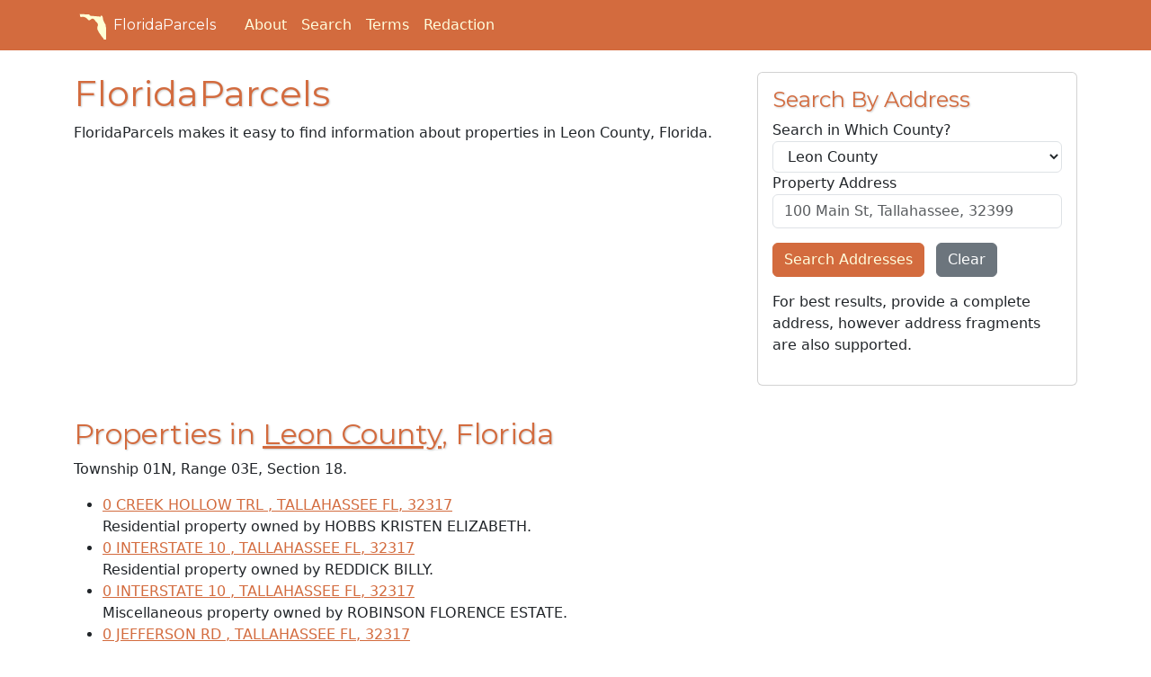

--- FILE ---
content_type: text/html; charset=utf-8
request_url: https://floridaparcels.com/property/47/lookup/01N/03E/18
body_size: 19618
content:
<!doctype html><html lang="en"><head><script>(function(w,d,s,l,i){w[l]=w[l]||[],w[l].push({"gtm.start":(new Date).getTime(),event:"gtm.js"});var f=d.getElementsByTagName(s)[0],j=d.createElement(s),dl=l!="dataLayer"?"&l="+l:"";j.async=!0,j.src="https://www.googletagmanager.com/gtm.js?id="+i+dl,f.parentNode.insertBefore(j,f)})(window,document,"script","dataLayer","GTM-WN49LW9")</script><script async src="https://pagead2.googlesyndication.com/pagead/js/adsbygoogle.js?client=ca-pub-2040043908277369" crossorigin="anonymous"></script><meta charset="utf-8"><meta http-equiv="X-UA-Compatible" content="IE=edge"><meta name="viewport" content="width=device-width,initial-scale=1"><meta name="author" content="FloridaParcels.com"><meta name="description" content="Find real estate and property information throughout the State of Florida."><meta name="keywords" content="florida,real estate,parcels,property,lots"><script src="https://wsr.areaplot.com/scripts/stringformatting.js"></script><link rel="icon" type="image/x-icon" href="https://wsr.areaplot.com/images/fl/favicon.ico"><link rel="apple-touch-icon" sizes="180x180" href="https://wsr.areaplot.com/images/fl/apple-touch-icon.png"><link rel="stylesheet" href="https://wsr.areaplot.com/css/fl/style.css" type="text/css"><style>.addresources{padding-top:1em;padding-bottom:1em}.addresources>.btn,form>.btn{margin-top:.2em}</style><title>Search properties within Leon County
- FloridaParcels.com</title></head><body><noscript><iframe src="https://www.googletagmanager.com/ns.html?id=GTM-WN49LW9" height="0" width="0" style="display:none;visibility:hidden"></iframe></noscript><header class="mb-4 text-bg-primary"><nav class="navbar navbar-expand-md"><div class="container"><a href="/" class="d-flex align-items-center mb-2 me-4 mb-lg-0 text-white text-decoration-none heading-font"><svg class="bi me-1" viewBox="0 0 175 175" width="40" height="32" role="img" aria-label="Florida"><symbol id="florida-outline"><path d="m14.345 19.954c19.521.84688 39.042 1.6937 58.564 2.5406.82634 10.066 13.284 8.1437 20.451 8.957 13.998 1.1863 27.995 2.3726 41.993 3.5589 3.8378 10.747 7.0841-13.565 15.037-3.6822 6.8681 7.2883 4.2688 18.392 8.1047 27.11 3.1103 9.5961 7.9084 18.588 13.692 26.831-1.7921 21.246 17.008 38.451 13.654 59.879-1.5622 9.1264-.99108 18.774-3.603 27.607-5.0917 10.371-20.463 8.2203-23.251-2.642-3.2773-9.673-13.495-12.785-16.087-22.468-6.0496-8.6293-12.97-16.427-16.824-26.437-6.2979-9.4975-6.2734-20.835-1.1504-30.796 2.6654-10.47-4.9524-20.607-13.655-25.589-4.2889-7.8761-10.65-17.795-20.8-17.364-7.9384 2.1992-15.284 16.487-24.615 7.7994-9.6962-13.402-27.86-23.272-44.337-16.913-7.2993-.22524-2.3228-12.046-7.2018-16.001l-.07468-1.1949z"/></symbol><use xlink:href="#florida-outline" fill="#ffffd5"/></svg>
FloridaParcels
</a><button class="navbar-toggler" type="button" data-bs-toggle="collapse" data-bs-target="#navbarToggleMenu" aria-controls="navbarToggleMenu" aria-expanded="false" aria-label="Toggle navigation">
<span class="navbar-toggler-icon"></span></button><div id="navbarToggleMenu" class="collapse navbar-collapse"><ul class="nav col-12 col-lg-auto me-lg-auto mb-2 mb-md-0 align-items-end"><li class="nav-item"><a href="/about.html" class="nav-link px-2 text-light">About</a></li><li class="nav-item"><a href="/search/" class="nav-link px-2 text-light">Search</a></li><li class="nav-item"><a href="/terms.html" class="nav-link px-2 text-light">Terms</a></li><li class="nav-item"><a href="/redaction/" class="nav-link px-2 text-light">Redaction</a></li></ul></div></div></nav></header><div class="container-fluid" id="body_wrap"><div class="d-none d-lg-block sticky-top mt-5 mb-1 float-start"><script async src="https://pagead2.googlesyndication.com/pagead/js/adsbygoogle.js?client=ca-pub-2040043908277369" crossorigin="anonymous"></script><ins class="adsbygoogle" style="display:block" data-ad-client="ca-pub-2040043908277369" data-ad-slot="6219040328" data-ad-format="auto" data-full-width-responsive="true"></ins><script>(adsbygoogle=window.adsbygoogle||[]).push({})</script></div><div class="d-none d-lg-block sticky-top mt-5 me-1 float-end"><script async src="https://pagead2.googlesyndication.com/pagead/js/adsbygoogle.js?client=ca-pub-2040043908277369" crossorigin="anonymous"></script><ins class="adsbygoogle" style="display:block" data-ad-client="ca-pub-2040043908277369" data-ad-slot="6219040328" data-ad-format="auto" data-full-width-responsive="true"></ins><script>(adsbygoogle=window.adsbygoogle||[]).push({})</script></div><div class="container" id="main"><div class="row"><div class="col-md-8"><h1>FloridaParcels</h1><p>FloridaParcels makes it easy to find information about properties in Leon County, Florida.</p><div class="my-2"><script async src="https://pagead2.googlesyndication.com/pagead/js/adsbygoogle.js?client=ca-pub-2040043908277369" crossorigin="anonymous"></script><ins class="adsbygoogle" style="display:block" data-ad-client="ca-pub-2040043908277369" data-ad-slot="1097262505" data-ad-format="auto" data-full-width-responsive="true"></ins><script>(adsbygoogle=window.adsbygoogle||[]).push({})</script></div><h2>Properties in <a href="/property/47/">Leon County</a>, Florida</h2><p>Township 01N, Range 03E, Section 18.</p><ul><li class="prop_list_item"><a href="/property/47/1318200010000">0 CREEK HOLLOW TRL
, TALLAHASSEE FL, 32317</a><br>Residential property
owned by HOBBS KRISTEN ELIZABETH.</li><li class="prop_list_item"><a href="/property/47/1318204030000">0 INTERSTATE 10
, TALLAHASSEE FL, 32317</a><br>Residential property
owned by REDDICK BILLY.</li><li class="prop_list_item"><a href="/property/47/1318204040000">0 INTERSTATE 10
, TALLAHASSEE FL, 32317</a><br>Miscellaneous property
owned by ROBINSON FLORENCE ESTATE.</li><li class="prop_list_item"><a href="/property/47/1318200100000">0 JEFFERSON RD
, TALLAHASSEE FL, 32317</a><br>Agricultural property
owned by JONES CHARLES MYERS REVOCABLE.</li><li class="prop_list_item"><a href="/property/47/1318204020000">0 JEFFERSON RD
, TALLAHASSEE FL, 32317</a><br>Residential property
owned by REDDICK BILLY.</li><li class="prop_list_item"><a href="/property/47/1318202140000">0 TURKEY ROOST CT
, TALLAHASSEE FL, 32317</a><br>Agricultural property
owned by JONES WILLIAM D.</li><li class="prop_list_item"><a href="/property/47/1318206180057">0 TURKEY ROOST RD
, TALLAHASSEE FL, 32317</a><br>Agricultural property
owned by GENT BRADLEY S.</li><li class="prop_list_item"><a href="/property/47/1318206180020">11345 TURKEY ROOST RD
, TALLAHASSEE FL, 32317</a><br>Agricultural property
owned by GLADDEN JAMES MASTON III.</li><li class="prop_list_item"><a href="/property/47/1318206180032">11355 TURKEY ROOST RD
, TALLAHASSEE FL, 32317</a><br>Residential property
owned by COX JAMES R.</li><li class="prop_list_item"><a href="/property/47/1318206180034">11380 TURKEY ROOST RD
, TALLAHASSEE FL, 32317</a><br>Residential property
owned by TERRY MICHAEL A.</li><li class="prop_list_item"><a href="/property/47/1318206180061">11387 TURKEY ROOST RD
, TALLAHASSEE FL, 32317</a><br>Agricultural property
owned by GREEN CHRISTOPHER E.</li><li class="prop_list_item"><a href="/property/47/1318206180062">11401 TURKEY ROOST RD
, TALLAHASSEE FL, 32317</a><br>Residential property
owned by MALL MIKE.</li><li class="prop_list_item"><a href="/property/47/1318206180033">11412 TURKEY ROOST RD
, TALLAHASSEE FL, 32317</a><br>Residential property
owned by CERIO TIMOTHY M.</li><li class="prop_list_item"><a href="/property/47/1318206180064">11807 TURKEY ROOST RD
, TALLAHASSEE FL, 32317</a><br>Residential property
owned by SWANEPOEL GARETH IAN.</li><li class="prop_list_item"><a href="/property/47/1318206180065">11827 TURKEY ROOST RD
, TALLAHASSEE FL, 32317</a><br>Residential property
owned by RODGERS CAREY S.</li><li class="prop_list_item"><a href="/property/47/1318206180052">12000 TURKEY ROOST RD
, TALLAHASSEE FL, 32317</a><br>Residential property
owned by AYLIN MICHAEL K.</li><li class="prop_list_item"><a href="/property/47/1318206180054">12067 TURKEY ROOST RD
, TALLAHASSEE FL, 32317</a><br>Agricultural property
owned by GENT BRADLEY S.</li><li class="prop_list_item"><a href="/property/47/1318204080010">12080 TURKEY ROOST RD
, TALLAHASSEE FL, 32317</a><br>Miscellaneous property
owned by KOLIAS GEORGE C JR.</li><li class="prop_list_item"><a href="/property/47/1318204060000">12086 TURKEY ROOST RD
, TALLAHASSEE FL, 32317</a><br>Residential property
owned by ASKAR MOHAMMED D.</li><li class="prop_list_item"><a href="/property/47/1318204080020">12092 TURKEY ROOST RD
, TALLAHASSEE FL, 32317</a><br>Residential property
owned by MAYHANN JASON.</li><li class="prop_list_item"><a href="/property/47/1318206180056">12180 TURKEY ROOST RD
, TALLAHASSEE FL, 32317</a><br>Residential property
owned by SHIMIZU LEE YUKIO.</li><li class="prop_list_item"><a href="/property/47/1318206180031">1225 TURKEY ROOST CT
, TALLAHASSEE FL, 32317</a><br>Residential property
owned by MEYER RONALD G II.</li><li class="prop_list_item"><a href="/property/47/1318206180053">1234 TURKEY ROOST KNL
, TALLAHASSEE FL, 32317</a><br>Residential property
owned by EMERSON JAMES DAVID JR.</li><li class="prop_list_item"><a href="/property/47/1318206180051">1275 TURKEY ROOST KNL
, TALLAHASSEE FL, 32317</a><br>Agricultural property
owned by MORIN ANDREW WILFRED.</li><li class="prop_list_item"><a href="/property/47/1318206180040">1282 TURKEY ROOST KNL
, TALLAHASSEE FL, 32317</a><br>Residential property
owned by RALSTIN ELIZABETH ALLISON.</li><li class="prop_list_item"><a href="/property/47/1318200110000">1901 CREEK HOLLOW TRL
, TALLAHASSEE FL, 32317</a><br>Residential property
owned by LITTLEFIELD ALEX.</li><li class="prop_list_item"><a href="/property/47/1318200030000">1903 CREEK HOLLOW TRL
, TALLAHASSEE FL, 32317</a><br>Residential property
owned by LITTLEFIELD THERESE J.</li><li class="prop_list_item"><a href="/property/47/1318200050000">1912 CREEK HOLLOW TRL
, TALLAHASSEE FL, 32317</a><br>Residential property
owned by LITTLEFIELD ALEX III.</li><li class="prop_list_item"><a href="/property/47/1318200020000">1920 CREEK HOLLOW TRL
, TALLAHASSEE FL, 32317</a><br>Residential property
owned by HOBBS KRISTEN ELIZABETH.</li></ul></div><div class="col-md-4"><form role="form" name="search_address" method="GET" action="/search/address/"><div class="card"><div class="card-body"><h4 class="card-title"><i class="fa-solid fa-house"></i> Search By Address</h4><div class="form-group"><label for="s_addr_co_no">Search in Which County?</label>
<select class="form-control" id="s_addr_co_no" name="s_addr_co_no"><option value="0">All Counties</option><option value="11">Alachua County</option><option value="12">Baker County</option><option value="13">Bay County</option><option value="14">Bradford County</option><option value="15">Brevard County</option><option value="16">Broward County</option><option value="17">Calhoun County</option><option value="18">Charlotte County</option><option value="19">Citrus County</option><option value="20">Clay County</option><option value="21">Collier County</option><option value="22">Columbia County</option><option value="23">Miami-Dade County</option><option value="24">Desoto County</option><option value="25">Dixie County</option><option value="26">Duval County</option><option value="27">Escambia County</option><option value="28">Flagler County</option><option value="29">Franklin County</option><option value="30">Gadsden County</option><option value="31">Gilchrist County</option><option value="32">Glades County</option><option value="33">Gulf County</option><option value="34">Hamilton County</option><option value="35">Hardee County</option><option value="36">Hendry County</option><option value="37">Hernando County</option><option value="38">Highlands County</option><option value="39">Hillsborough County</option><option value="40">Holmes County</option><option value="41">Indian River County</option><option value="42">Jackson County</option><option value="43">Jefferson County</option><option value="44">Lafayette County</option><option value="45">Lake County</option><option value="46">Lee County</option><option value="47">Leon County</option><option value="48">Levy County</option><option value="49">Liberty County</option><option value="50">Madison County</option><option value="51">Manatee County</option><option value="52">Marion County</option><option value="53">Martin County</option><option value="54">Monroe County</option><option value="55">Nassau County</option><option value="56">Okaloosa County</option><option value="57">Okeechobee County</option><option value="58">Orange County</option><option value="59">Osceola County</option><option value="60">Palm Beach County</option><option value="61">Pasco County</option><option value="62">Pinellas County</option><option value="63">Polk County</option><option value="64">Putnam County</option><option value="67">Santa Rosa County</option><option value="68">Sarasota County</option><option value="69">Seminole County</option><option value="65">St Johns County</option><option value="66">St Lucie County</option><option value="70">Sumter County</option><option value="71">Suwannee County</option><option value="72">Taylor County</option><option value="73">Union County</option><option value="74">Volusia County</option><option value="75">Wakulla County</option><option value="76">Walton County</option><option value="77">Washington County</option></select>
<label for="s_addr">Property Address</label>
<input type="text" class="form-control" id="s_addr" name="s_addr" placeholder="100 Main St, Tallahassee, 32399">
<input type="hidden" name="v" value="2"></div><div class="form-group my-3"><button type="submit" class="btn btn-primary me-2" id="btn_addr">Search Addresses</button>
<button type="reset" class="btn btn-secondary">Clear</button></div><p>For best results, provide a complete address, however address fragments are also supported.</p></div></div></form><div class="my-3"><script async src="https://pagead2.googlesyndication.com/pagead/js/adsbygoogle.js?client=ca-pub-2040043908277369" crossorigin="anonymous"></script><ins class="adsbygoogle" style="display:block" data-ad-client="ca-pub-2040043908277369" data-ad-slot="8995933826" data-ad-format="auto" data-full-width-responsive="true"></ins><script>(adsbygoogle=window.adsbygoogle||[]).push({})</script></div><form role="form" name="search_owner" method="GET" action="/search/owner/"><div class="card"><div class="card-body"><h4 class="card-title"><i class="fa-solid fa-user"></i> Search By Owner Name</h4><div class="form-group"><label for="s_ownn_co_no">Search in Which County?</label>
<select class="form-control" id="s_ownn_co_no" name="s_ownn_co_no"><option value="0">All Counties</option><option value="11">Alachua County</option><option value="12">Baker County</option><option value="13">Bay County</option><option value="14">Bradford County</option><option value="15">Brevard County</option><option value="16">Broward County</option><option value="17">Calhoun County</option><option value="18">Charlotte County</option><option value="19">Citrus County</option><option value="20">Clay County</option><option value="21">Collier County</option><option value="22">Columbia County</option><option value="23">Miami-Dade County</option><option value="24">Desoto County</option><option value="25">Dixie County</option><option value="26">Duval County</option><option value="27">Escambia County</option><option value="28">Flagler County</option><option value="29">Franklin County</option><option value="30">Gadsden County</option><option value="31">Gilchrist County</option><option value="32">Glades County</option><option value="33">Gulf County</option><option value="34">Hamilton County</option><option value="35">Hardee County</option><option value="36">Hendry County</option><option value="37">Hernando County</option><option value="38">Highlands County</option><option value="39">Hillsborough County</option><option value="40">Holmes County</option><option value="41">Indian River County</option><option value="42">Jackson County</option><option value="43">Jefferson County</option><option value="44">Lafayette County</option><option value="45">Lake County</option><option value="46">Lee County</option><option value="47">Leon County</option><option value="48">Levy County</option><option value="49">Liberty County</option><option value="50">Madison County</option><option value="51">Manatee County</option><option value="52">Marion County</option><option value="53">Martin County</option><option value="54">Monroe County</option><option value="55">Nassau County</option><option value="56">Okaloosa County</option><option value="57">Okeechobee County</option><option value="58">Orange County</option><option value="59">Osceola County</option><option value="60">Palm Beach County</option><option value="61">Pasco County</option><option value="62">Pinellas County</option><option value="63">Polk County</option><option value="64">Putnam County</option><option value="67">Santa Rosa County</option><option value="68">Sarasota County</option><option value="69">Seminole County</option><option value="65">St Johns County</option><option value="66">St Lucie County</option><option value="70">Sumter County</option><option value="71">Suwannee County</option><option value="72">Taylor County</option><option value="73">Union County</option><option value="74">Volusia County</option><option value="75">Wakulla County</option><option value="76">Walton County</option><option value="77">Washington County</option></select>
<label for="s_ownn">Owner Name</label>
<input type="text" class="form-control" id="s_ownn" name="s_ownn" placeholder="Smith, John & Mary">
<input type="hidden" name="v" value="2"></div><div class="form-group my-3"><button type="submit" class="btn btn-primary me-2" id="btn_ownn">Search Owners</button>
<button type="reset" class="btn btn-secondary">Clear</button></div></div></div></form><div class="border rounded p-2 mt-2">Visit our <a href="/search/">search page</a> to find records in other counties.</div><div class="sticky-top"><script async src="https://pagead2.googlesyndication.com/pagead/js/adsbygoogle.js?client=ca-pub-2040043908277369" crossorigin="anonymous"></script><ins class="adsbygoogle" style="display:block" data-ad-client="ca-pub-2040043908277369" data-ad-slot="6219040328" data-ad-format="auto" data-full-width-responsive="true"></ins><script>(adsbygoogle=window.adsbygoogle||[]).push({})</script></div></div></div></div></div><div id="footer"><div class="container"><footer class="mt-2"><p><svg viewBox="0 0 175 175" width="40" height="32" role="img" aria-label="Florida"><use xlink:href="#florida-outline" fill="#d36b3e"/></svg>
© FloridaParcels.com</p><p class="small">The property information displayed here is obtained from public records.<br>We make no guarantees on the validity of the data presented. Information should be independently confirmed and you use the information displayed here at your own risk.<br>FloridaParcels is not a consumer reporting agency per the Fair Credit Reporting Act. FloridaParcels is not a title search business. <a href="/terms.html">Terms.</a></p></footer></div></div><script src="https://kit.fontawesome.com/c3f0ffb261.js" crossorigin="anonymous"></script><link href="https://fonts.googleapis.com/css?family=Montserrat:400,700" rel="stylesheet" type="text/css"><script src="https://cdn.jsdelivr.net/npm/bootstrap@5.3.0/dist/js/bootstrap.bundle.min.js" integrity="sha384-geWF76RCwLtnZ8qwWowPQNguL3RmwHVBC9FhGdlKrxdiJJigb/j/68SIy3Te4Bkz" crossorigin="anonymous"></script><script type="text/javascript">let selects=document.querySelectorAll("select.form-control");for(let i=0;i<selects.length;i++)selects[i].value="47"</script></body></html>

--- FILE ---
content_type: text/html; charset=utf-8
request_url: https://www.google.com/recaptcha/api2/aframe
body_size: 267
content:
<!DOCTYPE HTML><html><head><meta http-equiv="content-type" content="text/html; charset=UTF-8"></head><body><script nonce="ooSfDPbJ85AhsSwZfm78mQ">/** Anti-fraud and anti-abuse applications only. See google.com/recaptcha */ try{var clients={'sodar':'https://pagead2.googlesyndication.com/pagead/sodar?'};window.addEventListener("message",function(a){try{if(a.source===window.parent){var b=JSON.parse(a.data);var c=clients[b['id']];if(c){var d=document.createElement('img');d.src=c+b['params']+'&rc='+(localStorage.getItem("rc::a")?sessionStorage.getItem("rc::b"):"");window.document.body.appendChild(d);sessionStorage.setItem("rc::e",parseInt(sessionStorage.getItem("rc::e")||0)+1);localStorage.setItem("rc::h",'1769104843782');}}}catch(b){}});window.parent.postMessage("_grecaptcha_ready", "*");}catch(b){}</script></body></html>